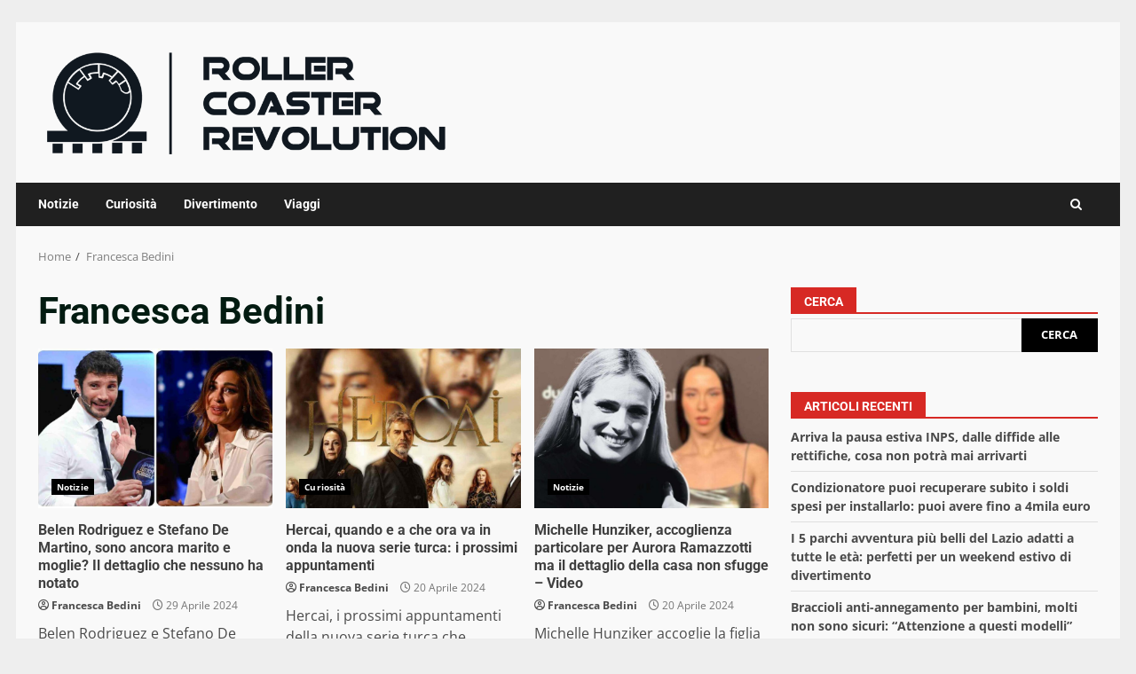

--- FILE ---
content_type: text/css
request_url: https://www.rollercoasterrevolution.eu/wp-content/cache/fvm/min/1767954623-cssfac11ada05786bed8b6f95f69ea01aeb238b6efd3614e3b8c34f8872b1f8a.css
body_size: 46
content:
@charset "UTF-8";
/* https://www.rollercoasterrevolution.eu/wp-content/themes/newsnal/style.css?ver=1.0.2 */
article.latest-posts-grid .read-title h4{font-size:16px}